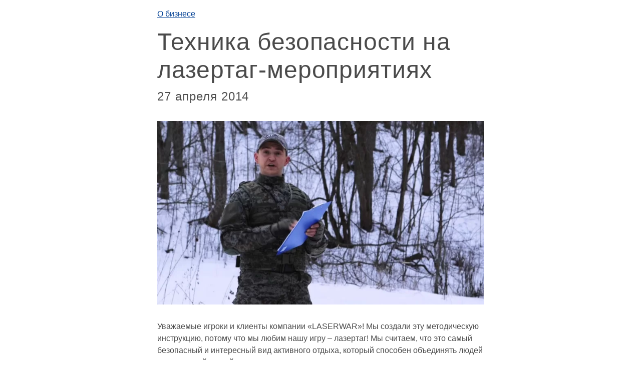

--- FILE ---
content_type: text/html; charset=UTF-8
request_url: https://laserwar.ru/articles/instruction.amp
body_size: 10333
content:
<!doctype html>

<html ⚡="">

<head>
    <meta charset="utf-8">
    <title>Техника безопасности на лазертаг-мероприятиях</title>
    <meta name="description" content="Скачайте методические инструкции по созданию безопасного лазертаг-полигона">
    <link rel="canonical" href="https://laserwar.ru/articles/instruction/">
    <meta name="viewport" content="width=device-width,minimum-scale=1,initial-scale=1">
    <meta name="amp-google-client-id-api" content="googleanalytics">
    <script async="" src="https://cdn.ampproject.org/v0.js"></script>
    <script async custom-element="amp-image-lightbox" src="https://cdn.ampproject.org/v0/amp-image-lightbox-0.1.js"></script>
    <script async custom-element="amp-lightbox-gallery" src="https://cdn.ampproject.org/v0/amp-lightbox-gallery-0.1.js"></script>
    <script async custom-element="amp-youtube" src="https://cdn.ampproject.org/v0/amp-youtube-0.1.js"></script>


    <style amp-boilerplate="">body{-webkit-animation:-amp-start 8s steps(1,end) 0s 1 normal both;-moz-animation:-amp-start 8s steps(1,end) 0s 1 normal both;-ms-animation:-amp-start 8s steps(1,end) 0s 1 normal both;animation:-amp-start 8s steps(1,end) 0s 1 normal both}@-webkit-keyframes -amp-start{from{visibility:hidden}to{visibility:visible}}@-moz-keyframes -amp-start{from{visibility:hidden}to{visibility:visible}}@-ms-keyframes -amp-start{from{visibility:hidden}to{visibility:visible}}@-o-keyframes -amp-start{from{visibility:hidden}to{visibility:visible}}@keyframes -amp-start{from{visibility:hidden}to{visibility:visible}}</style><noscript><style amp-boilerplate="">body{-webkit-animation:none;-moz-animation:none;-ms-animation:none;animation:none}</style></noscript>

    <style amp-custom="">/*! Bassplate | MIT License | http://github.com/basscss/bassplate */

        /*! normalize.css v5.0.0 | MIT License | github.com/necolas/normalize.css */html{font-family:sans-serif;line-height:1.15;-ms-text-size-adjust:100%;-webkit-text-size-adjust:100%}body{margin:0}article,aside,footer,header,nav,section{display:block}h1{font-size:2em;margin:.67em 0}figcaption,figure,main{display:block}figure{margin:1em 40px}hr{box-sizing:content-box;height:0;overflow:visible}pre{font-family:monospace,monospace;font-size:1em}a{background-color:transparent;-webkit-text-decoration-skip:objects}a:active,a:hover{outline-width:0}abbr[title]{border-bottom:none;text-decoration:underline;text-decoration:underline dotted}b,strong{font-weight:inherit;font-weight:bolder}code,kbd,samp{font-family:monospace,monospace;font-size:1em}dfn{font-style:italic}mark{background-color:#ff0;color:#000}small{font-size:80%}sub,sup{font-size:75%;line-height:0;position:relative;vertical-align:baseline}sub{bottom:-.25em}sup{top:-.5em}audio,video{display:inline-block}audio:not([controls]){display:none;height:0}img{border-style:none;max-width: 100%}svg:not(:root){overflow:hidden}button,input,optgroup,select,textarea{font-family:sans-serif;font-size:100%;line-height:1.15;margin:0}button,input{overflow:visible}button,select{text-transform:none}[type=reset],[type=submit],button,html [type=button]{-webkit-appearance:button}[type=button]::-moz-focus-inner,[type=reset]::-moz-focus-inner,[type=submit]::-moz-focus-inner,button::-moz-focus-inner{border-style:none;padding:0}[type=button]:-moz-focusring,[type=reset]:-moz-focusring,[type=submit]:-moz-focusring,button:-moz-focusring{outline:1px dotted ButtonText}fieldset{border:1px solid silver;margin:0 2px;padding:.35em .625em .75em}legend{box-sizing:border-box;color:inherit;display:table;max-width:100%;padding:0;white-space:normal}progress{display:inline-block;vertical-align:baseline}textarea{overflow:auto}[type=checkbox],[type=radio]{box-sizing:border-box;padding:0}[type=number]::-webkit-inner-spin-button,[type=number]::-webkit-outer-spin-button{height:auto}[type=search]{-webkit-appearance:textfield;outline-offset:-2px}[type=search]::-webkit-search-cancel-button,[type=search]::-webkit-search-decoration{-webkit-appearance:none}::-webkit-file-upload-button{-webkit-appearance:button;font:inherit}details,menu{display:block}summary{display:list-item}canvas{display:inline-block}[hidden],template{display:none}.h00{font-size:4rem}.h0,.h1{font-size:3rem}.h2{font-size:2rem}.h3{font-size:1.5rem}.h4{font-size:1.125rem}.h5{font-size:.875rem}.text-center{text-align:center}.h6{font-size:.75rem}.font-family-inherit{font-family:inherit}.font-size-inherit{font-size:inherit}.text-decoration-none{text-decoration:none}.bold{font-weight:700}.regular{font-weight:400}.italic{font-style:italic}.caps{text-transform:uppercase;letter-spacing:.2em}.left-align{text-align:left}.center{text-align:center}.right-align{text-align:right}.justify{text-align:justify}.nowrap{white-space:nowrap}.break-word{word-wrap:break-word}.line-height-1{line-height:1rem}.line-height-2{line-height:1.125rem}.line-height-3{line-height:1.5rem}.line-height-4{line-height:2rem}.list-style-none{list-style:none}.underline{text-decoration:underline}.truncate{max-width:100%;overflow:hidden;text-overflow:ellipsis;white-space:nowrap}.list-reset{list-style:none;padding-left:0}.inline{display:inline}.block{display:block}.inline-block{display:inline-block}.table{display:table}.table-cell{display:table-cell}.overflow-hidden{overflow:hidden}.overflow-scroll{overflow:scroll}.overflow-auto{overflow:auto}.clearfix:after,.clearfix:before{content:" ";display:table}.clearfix:after{clear:both}.left{float:left}.right{float:right}.fit{max-width:100%}.max-width-1{max-width:24rem}.max-width-2{max-width:32rem}.max-width-3{max-width:48rem}.max-width-4{max-width:64rem}.border-box{box-sizing:border-box}.align-baseline{vertical-align:baseline}.align-top{vertical-align:top}.align-middle{vertical-align:middle}.align-bottom{vertical-align:bottom}.m0{margin:0}.mt0{margin-top:0}.mr0{margin-right:0}.mb0{margin-bottom:0}.ml0,.mx0{margin-left:0}.mx0{margin-right:0}.my0{margin-top:0;margin-bottom:0}.m1{margin:.5rem}.mt1{margin-top:.5rem}.mr1{margin-right:.5rem}.mb1{margin-bottom:.5rem}.ml1,.mx1{margin-left:.5rem}.mx1{margin-right:.5rem}.my1{margin-top:.5rem;margin-bottom:.5rem}.m2{margin:1rem}.mt2{margin-top:1rem}.mr2{margin-right:1rem}.mb2{margin-bottom:1rem}.ml2,.mx2{margin-left:1rem}.mx2{margin-right:1rem}.my2{margin-top:1rem;margin-bottom:1rem}.m3{margin:1.5rem}.mt3{margin-top:1.5rem}.mr3{margin-right:1.5rem}.mb3{margin-bottom:1.5rem}.ml3,.mx3{margin-left:1.5rem}.mx3{margin-right:1.5rem}.my3{margin-top:1.5rem;margin-bottom:1.5rem}.m4{margin:2rem}.mt4{margin-top:2rem}.mr4{margin-right:2rem}.mb4{margin-bottom:2rem}.ml4,.mx4{margin-left:2rem}.mx4{margin-right:2rem}.my4{margin-top:2rem;margin-bottom:2rem}.mxn1{margin-left:calc(.5rem * -1);margin-right:calc(.5rem * -1)}.mxn2{margin-left:calc(1rem * -1);margin-right:calc(1rem * -1)}.mxn3{margin-left:calc(1.5rem * -1);margin-right:calc(1.5rem * -1)}.mxn4{margin-left:calc(2rem * -1);margin-right:calc(2rem * -1)}.m-auto{margin:auto}.mt-auto{margin-top:auto}.mr-auto{margin-right:auto}.mb-auto{margin-bottom:auto}.ml-auto,.mx-auto{margin-left:auto}.mx-auto{margin-right:auto}.my-auto{margin-top:auto;margin-bottom:auto}.p0{padding:0}.pt0{padding-top:0}.pr0{padding-right:0}.pb0{padding-bottom:0}.pl0,.px0{padding-left:0}.px0{padding-right:0}.py0{padding-top:0;padding-bottom:0}.p1{padding:.5rem}.pt1{padding-top:.5rem}.pr1{padding-right:.5rem}.pb1{padding-bottom:.5rem}.pl1{padding-left:.5rem}.py1{padding-top:.5rem;padding-bottom:.5rem}.px1{padding-left:.5rem;padding-right:.5rem}.p2{padding:1rem}.pt2{padding-top:1rem}.pr2{padding-right:1rem}.pb2{padding-bottom:1rem}.pl2{padding-left:1rem}.py2{padding-top:1rem;padding-bottom:1rem}.px2{padding-left:1rem;padding-right:1rem}.p3{padding:1.5rem}.pt3{padding-top:1.5rem}.pr3{padding-right:1.5rem}.pb3{padding-bottom:1.5rem}.pl3{padding-left:1.5rem}.py3{padding-top:1.5rem;padding-bottom:1.5rem}.px3{padding-left:1.5rem;padding-right:1.5rem}.p4{padding:2rem}.pt4{padding-top:2rem}.pr4{padding-right:2rem}.pb4{padding-bottom:2rem}.pl4{padding-left:2rem}.py4{padding-top:2rem;padding-bottom:2rem}.px4{padding-left:2rem;padding-right:2rem}.col{float:left}.col,.col-right{box-sizing:border-box}.col-right{float:right}.col-1{width:8.33333%}.col-2{width:16.66667%}.col-3{width:25%}.col-4{width:33.33333%}.col-5{width:41.66667%}.col-6{width:50%}.col-7{width:58.33333%}.col-8{width:66.66667%}.col-9{width:75%}.col-10{width:83.33333%}.col-11{width:91.66667%}.col-12{width:100%}@media (min-width:40.06rem){.sm-col{float:left;box-sizing:border-box}.sm-col-right{float:right;box-sizing:border-box}.sm-col-1{width:8.33333%}.sm-col-2{width:16.66667%}.sm-col-3{width:25%}.sm-col-4{width:33.33333%}.sm-col-5{width:41.66667%}.sm-col-6{width:50%}.sm-col-7{width:58.33333%}.sm-col-8{width:66.66667%}.sm-col-9{width:75%}.sm-col-10{width:83.33333%}.sm-col-11{width:91.66667%}.sm-col-12{width:100%}}@media (min-width:52.06rem){.md-col{float:left;box-sizing:border-box}.md-col-right{float:right;box-sizing:border-box}.md-col-1{width:8.33333%}.md-col-2{width:16.66667%}.md-col-3{width:25%}.md-col-4{width:33.33333%}.md-col-5{width:41.66667%}.md-col-6{width:50%}.md-col-7{width:58.33333%}.md-col-8{width:66.66667%}.md-col-9{width:75%}.md-col-10{width:83.33333%}.md-col-11{width:91.66667%}.md-col-12{width:100%}}@media (min-width:64.06rem){.lg-col{float:left;box-sizing:border-box}.lg-col-right{float:right;box-sizing:border-box}.lg-col-1{width:8.33333%}.lg-col-2{width:16.66667%}.lg-col-3{width:25%}.lg-col-4{width:33.33333%}.lg-col-5{width:41.66667%}.lg-col-6{width:50%}.lg-col-7{width:58.33333%}.lg-col-8{width:66.66667%}.lg-col-9{width:75%}.lg-col-10{width:83.33333%}.lg-col-11{width:91.66667%}.lg-col-12{width:100%}}.flex{display:-ms-flexbox;display:flex}@media (min-width:40.06rem){.sm-flex{display:-ms-flexbox;display:flex}}@media (min-width:52.06rem){.md-flex{display:-ms-flexbox;display:flex}}@media (min-width:64.06rem){.lg-flex{display:-ms-flexbox;display:flex}}.flex-column{-ms-flex-direction:column;flex-direction:column}.flex-wrap{-ms-flex-wrap:wrap;flex-wrap:wrap}.items-start{-ms-flex-align:start;align-items:flex-start}.items-end{-ms-flex-align:end;align-items:flex-end}.items-center{-ms-flex-align:center;align-items:center}.items-baseline{-ms-flex-align:baseline;align-items:baseline}.items-stretch{-ms-flex-align:stretch;align-items:stretch}.self-start{-ms-flex-item-align:start;align-self:flex-start}.self-end{-ms-flex-item-align:end;align-self:flex-end}.self-center{-ms-flex-item-align:center;-ms-grid-row-align:center;align-self:center}.self-baseline{-ms-flex-item-align:baseline;align-self:baseline}.self-stretch{-ms-flex-item-align:stretch;-ms-grid-row-align:stretch;align-self:stretch}.justify-start{-ms-flex-pack:start;justify-content:flex-start}.justify-end{-ms-flex-pack:end;justify-content:flex-end}.justify-center{-ms-flex-pack:center;justify-content:center}.justify-between{-ms-flex-pack:justify;justify-content:space-between}.justify-around{-ms-flex-pack:distribute;justify-content:space-around}.justify-evenly{-ms-flex-pack:space-evenly;justify-content:space-evenly}.content-start{-ms-flex-line-pack:start;align-content:flex-start}.content-end{-ms-flex-line-pack:end;align-content:flex-end}.content-center{-ms-flex-line-pack:center;align-content:center}.content-between{-ms-flex-line-pack:justify;align-content:space-between}.content-around{-ms-flex-line-pack:distribute;align-content:space-around}.content-stretch{-ms-flex-line-pack:stretch;align-content:stretch}.flex-auto{-ms-flex:1 1 auto;flex:1 1 auto;min-width:0;min-height:0}.flex-none{-ms-flex:none;flex:none}.order-0{-ms-flex-order:0;order:0}.order-1{-ms-flex-order:1;order:1}.order-2{-ms-flex-order:2;order:2}.order-3{-ms-flex-order:3;order:3}.order-last{-ms-flex-order:99999;order:99999}.relative{position:relative}.absolute{position:absolute}.fixed{position:fixed}.top-0{top:0}.right-0{right:0}.bottom-0{bottom:0}.left-0{left:0}.z1{z-index:1}.z2{z-index:2}.z3{z-index:3}.z4{z-index:4}.border{border-style:solid;border-width:1px}.border-top{border-top-style:solid;border-top-width:1px}.border-right{border-right-style:solid;border-right-width:1px}.border-bottom{border-bottom-style:solid;border-bottom-width:1px}.border-left{border-left-style:solid;border-left-width:1px}.border-none{border:0}.rounded{border-radius:3px}.circle{border-radius:50%}.rounded-top{border-radius:3px 3px 0 0}.rounded-right{border-radius:0 3px 3px 0}.rounded-bottom{border-radius:0 0 3px 3px}.rounded-left{border-radius:3px 0 0 3px}.not-rounded{border-radius:0}.hide{position:absolute;height:1px;width:1px;overflow:hidden;clip:rect(1px,1px,1px,1px)}@media (max-width:40rem){.xs-hide{display:none}}@media (min-width:40.06rem) and (max-width:52rem){.sm-hide{display:none}}@media (min-width:52.06rem) and (max-width:64rem){.md-hide{display:none}}@media (min-width:64.06rem){.lg-hide{display:none}}.display-none{display:none}*{box-sizing:border-box}body{background:#fff;color:#4a4a4a;font-family:-apple-system,BlinkMacSystemFont,Segoe UI,Roboto,Oxygen,Ubuntu,Cantarell,Fira Sans,Droid Sans,Helvetica Neue,Arial,sans-serif;min-width:315px;overflow-x:hidden;font-smooth:always;-webkit-font-smoothing:antialiased}main{max-width:700px;margin:0 auto}p{padding:0;margin:0}.ampstart-accent{color:#003f93}#content:target{margin-top:calc(0px - 3.5rem);padding-top:3.5rem}.ampstart-title-lg{font-size:3rem;line-height:3.5rem;letter-spacing:.06rem}.ampstart-title-md{font-size:2rem;line-height:2.5rem;letter-spacing:.06rem}.ampstart-title-sm{font-size:1.5rem;line-height:2rem;letter-spacing:.06rem}.ampstart-subtitle,body{line-height:1.5rem;letter-spacing:normal}.ampstart-subtitle{color:#003f93;font-size:1rem}.ampstart-byline,.ampstart-caption,.ampstart-hint,.ampstart-label{font-size:.875rem;color:#4f4f4f;line-height:1.125rem;letter-spacing:.06rem}.ampstart-label{text-transform:uppercase}.ampstart-footer,.ampstart-small-text{font-size:.75rem;line-height:1rem;letter-spacing:.06rem}.ampstart-card{box-shadow:0 1px 1px 0 rgba(0,0,0,.14),0 1px 1px -1px rgba(0,0,0,.14),0 1px 5px 0 rgba(0,0,0,.12)}.h1,h1{font-size:3rem;line-height:3.5rem}.h2,h2{font-size:2rem;line-height:2.5rem}.h3,h3{font-size:1.5rem;line-height:2rem}.h4,h4{font-size:1.125rem;line-height:1.5rem}.h5,h5{font-size:.875rem;line-height:1.125rem}.h6,h6{font-size:.75rem;line-height:1rem}h1,h2,h3,h4,h5,h6{margin:0;padding:0;font-weight:400;letter-spacing:.06rem}a,a:active,a:visited{color:inherit}.ampstart-btn{font-family:inherit;font-weight:inherit;font-size:1rem;line-height:1.125rem;padding:.7em .8em;text-decoration:none;white-space:nowrap;word-wrap:normal;vertical-align:middle;cursor:pointer;background-color:#000;color:#fff;border:1px solid #fff}.ampstart-btn:visited{color:#fff}.ampstart-btn-secondary{background-color:#fff;color:#000;border:1px solid #000}.ampstart-btn-secondary:visited{color:#000}.ampstart-btn:active .ampstart-btn:focus{opacity:.8}.ampstart-btn[disabled],.ampstart-btn[disabled]:active,.ampstart-btn[disabled]:focus,.ampstart-btn[disabled]:hover{opacity:.5;outline:0;cursor:default}.ampstart-dropcap:first-letter{color:#000;font-size:3rem;font-weight:700;float:left;overflow:hidden;line-height:3rem;margin-left:0;margin-right:.5rem}.ampstart-initialcap{padding-top:1rem;margin-top:1.5rem}.ampstart-initialcap:first-letter{color:#000;font-size:3rem;font-weight:700;margin-left:-2px}.ampstart-pullquote{border:none;border-left:4px solid #000;font-size:1.5rem;padding-left:1.5rem}.ampstart-byline time{font-style:normal;white-space:nowrap}.amp-carousel-button-next{background-image:url('data:image/svg+xml;charset=utf-8,<svg width="18" height="18" viewBox="0 0 34 34" xmlns="http://www.w3.org/2000/svg"><title>Next</title><path d="M25.557 14.7L13.818 2.961 16.8 0l16.8 16.8-16.8 16.8-2.961-2.961L25.557 18.9H0v-4.2z" fill="%23FFF" fill-rule="evenodd"/></svg>')}.amp-carousel-button-prev{background-image:url('data:image/svg+xml;charset=utf-8,<svg width="18" height="18" viewBox="0 0 34 34" xmlns="http://www.w3.org/2000/svg"><title>Previous</title><path d="M33.6 14.7H8.043L19.782 2.961 16.8 0 0 16.8l16.8 16.8 2.961-2.961L8.043 18.9H33.6z" fill="%23FFF" fill-rule="evenodd"/></svg>')}.ampstart-dropdown{min-width:200px}.ampstart-dropdown.absolute{z-index:100}.ampstart-dropdown.absolute>section,.ampstart-dropdown.absolute>section>header{height:100%}.ampstart-dropdown>section>header{background-color:#000;border:0;color:#fff}.ampstart-dropdown>section>header:after{display:inline-block;content:"+";padding:0 0 0 1.5rem;color:#003f93}.ampstart-dropdown>[expanded]>header:after{content:"–"}.absolute .ampstart-dropdown-items{z-index:200}.ampstart-dropdown-item{background-color:#000;color:#003f93;opacity:.9}.ampstart-dropdown-item:active,.ampstart-dropdown-item:hover{opacity:1}.ampstart-footer{background-color:#fff;color:#000;padding-top:5rem;padding-bottom:5rem}.ampstart-footer .ampstart-icon{fill:#000}.ampstart-footer .ampstart-social-follow li:last-child{margin-right:0}.ampstart-image-fullpage-hero{color:#fff}.ampstart-fullpage-hero-heading-text,.ampstart-image-fullpage-hero .ampstart-image-credit{-webkit-box-decoration-break:clone;box-decoration-break:clone;background:#000;padding:0 1rem .2rem}.ampstart-image-fullpage-hero>amp-img{max-height:calc(100vh - 3.5rem)}.ampstart-image-fullpage-hero>amp-img img{-o-object-fit:cover;object-fit:cover}.ampstart-fullpage-hero-heading{line-height:3.5rem}.ampstart-fullpage-hero-cta{background:transparent}.ampstart-readmore{background:linear-gradient(0deg,rgba(0,0,0,.65) 0,transparent);color:#fff;margin-top:5rem;padding-bottom:3.5rem}.ampstart-readmore:after{display:block;content:"⌄";font-size:2rem}.ampstart-readmore-text{background:#000}@media (min-width:52.06rem){.ampstart-image-fullpage-hero>amp-img{height:60vh}}.ampstart-image-heading{color:#fff;background:linear-gradient(0deg,rgba(0,0,0,.65) 0,transparent)}.ampstart-image-heading>*{margin:0}amp-carousel .ampstart-image-with-heading{margin-bottom:0}.ampstart-image-with-caption figcaption{color:#4f4f4f;line-height:1.125rem}amp-carousel .ampstart-image-with-caption{margin-bottom:0}.ampstart-input{max-width:100%;width:300px;min-width:100px;font-size:1rem;line-height:1.5rem}.ampstart-input [disabled],.ampstart-input [disabled]+label{opacity:.5}.ampstart-input [disabled]:focus{outline:0}.ampstart-input>input,.ampstart-input>select,.ampstart-input>textarea{width:100%;margin-top:1rem;line-height:1.5rem;border:0;border-radius:0;border-bottom:1px solid #4a4a4a;background:none;color:#4a4a4a;outline:0}.ampstart-input>label{color:#003f93;pointer-events:none;text-align:left;font-size:.875rem;line-height:1rem;opacity:0;animation:.2s;animation-timing-function:cubic-bezier(.4,0,.2,1);animation-fill-mode:forwards}.ampstart-input>input:focus,.ampstart-input>select:focus,.ampstart-input>textarea:focus{outline:0}.ampstart-input>input:focus:-ms-input-placeholder,.ampstart-input>select:focus:-ms-input-placeholder,.ampstart-input>textarea:focus:-ms-input-placeholder{color:transparent}.ampstart-input>input:focus::placeholder,.ampstart-input>select:focus::placeholder,.ampstart-input>textarea:focus::placeholder{color:transparent}.ampstart-input>input:not(:placeholder-shown):not([disabled])+label,.ampstart-input>select:not(:placeholder-shown):not([disabled])+label,.ampstart-input>textarea:not(:placeholder-shown):not([disabled])+label{opacity:1}.ampstart-input>input:focus+label,.ampstart-input>select:focus+label,.ampstart-input>textarea:focus+label{animation-name:a}@keyframes a{to{opacity:1}}.ampstart-input>label:after{content:"";height:2px;position:absolute;bottom:0;left:45%;background:#003f93;transition:.2s;transition-timing-function:cubic-bezier(.4,0,.2,1);visibility:hidden;width:10px}.ampstart-input>input:focus+label:after,.ampstart-input>select:focus+label:after,.ampstart-input>textarea:focus+label:after{left:0;width:100%;visibility:visible}.ampstart-input>input[type=search]{-webkit-appearance:none;-moz-appearance:none;appearance:none}.ampstart-input>input[type=range]{border-bottom:0}.ampstart-input>input[type=range]+label:after{display:none}.ampstart-input>select{-webkit-appearance:none;-moz-appearance:none;appearance:none}.ampstart-input>select+label:before{content:"⌄";line-height:1.5rem;position:absolute;right:5px;zoom:2;top:0;bottom:0;color:#003f93}.ampstart-input-chk,.ampstart-input-radio{width:auto;color:#4a4a4a}.ampstart-input input[type=checkbox],.ampstart-input input[type=radio]{margin-top:0;-webkit-appearance:none;-moz-appearance:none;appearance:none;width:20px;height:20px;border:1px solid #003f93;vertical-align:middle;margin-right:.5rem;text-align:center}.ampstart-input input[type=radio]{border-radius:20px}.ampstart-input input[type=checkbox]:not([disabled])+label,.ampstart-input input[type=radio]:not([disabled])+label{pointer-events:auto;animation:none;vertical-align:middle;opacity:1;cursor:pointer}.ampstart-input input[type=checkbox]+label:after,.ampstart-input input[type=radio]+label:after{display:none}.ampstart-input input[type=checkbox]:after,.ampstart-input input[type=radio]:after{position:absolute;top:0;left:0;bottom:0;right:0;content:" ";line-height:1.4rem;vertical-align:middle;text-align:center;background-color:#fff}.ampstart-input input[type=checkbox]:checked:after{background-color:#003f93;color:#fff;content:"✓"}.ampstart-input input[type=radio]:checked{background-color:#fff}.ampstart-input input[type=radio]:after{top:3px;bottom:3px;left:3px;right:3px;border-radius:12px}.ampstart-input input[type=radio]:checked:after{content:"";font-size:3rem;background-color:#003f93}.ampstart-input>label,_:-ms-lang(x){opacity:1}.ampstart-input>input:-ms-input-placeholder,_:-ms-lang(x){color:transparent}.ampstart-input>input::placeholder,_:-ms-lang(x){color:transparent}.ampstart-input>input::-ms-input-placeholder,_:-ms-lang(x){color:transparent}.ampstart-input>select::-ms-expand{display:none}.ampstart-headerbar{background-color:#fff;color:#000;z-index:999;box-shadow:0 0 5px 2px rgba(0,0,0,.1)}.ampstart-headerbar+:not(amp-sidebar),.ampstart-headerbar+amp-sidebar+*{margin-top:3.5rem}.ampstart-headerbar-nav .ampstart-nav-item{padding:0 1rem;background:transparent;opacity:.8}.ampstart-headerbar-nav{line-height:3.5rem}.ampstart-nav-item:active,.ampstart-nav-item:focus,.ampstart-nav-item:hover{opacity:1}.ampstart-navbar-trigger:focus{outline:none}.ampstart-nav a,.ampstart-navbar-trigger,.ampstart-sidebar-faq a{cursor:pointer;text-decoration:none}.ampstart-nav .ampstart-label{color:inherit}.ampstart-navbar-trigger{line-height:3.5rem;font-size:2rem}.ampstart-headerbar-nav{-ms-flex:1;flex:1}.ampstart-nav-search{-ms-flex-positive:0.5;flex-grow:0.5}.ampstart-headerbar .ampstart-nav-search:active,.ampstart-headerbar .ampstart-nav-search:focus,.ampstart-headerbar .ampstart-nav-search:hover{box-shadow:none}.ampstart-nav-search>input{border:none;border-radius:3px;line-height:normal}.ampstart-nav-dropdown{min-width:200px}.ampstart-nav-dropdown amp-accordion header{background-color:#fff;border:none}.ampstart-nav-dropdown amp-accordion ul{background-color:#fff}.ampstart-nav-dropdown .ampstart-dropdown-item,.ampstart-nav-dropdown .ampstart-dropdown>section>header{background-color:#fff;color:#000}.ampstart-nav-dropdown .ampstart-dropdown-item{color:#003f93}.ampstart-sidebar{background-color:#fff;color:#000;min-width:300px;width:300px}.ampstart-sidebar .ampstart-icon{fill:#003f93}.ampstart-sidebar-header{line-height:3.5rem;min-height:3.5rem}.ampstart-sidebar .ampstart-dropdown-item,.ampstart-sidebar .ampstart-dropdown header,.ampstart-sidebar .ampstart-faq-item,.ampstart-sidebar .ampstart-nav-item,.ampstart-sidebar .ampstart-social-follow{margin:0 0 2rem}.ampstart-sidebar .ampstart-nav-dropdown{margin:0}.ampstart-sidebar .ampstart-navbar-trigger{line-height:inherit}.ampstart-navbar-trigger svg{pointer-events:none}.ampstart-related-article-section{border-color:#4a4a4a}.ampstart-related-article-section .ampstart-heading{color:#4a4a4a;font-weight:400}.ampstart-related-article-readmore{color:#000;letter-spacing:0}.ampstart-related-section-items>li{border-bottom:1px solid #4a4a4a}.ampstart-related-section-items>li:last-child{border:none}.ampstart-related-section-items .ampstart-image-with-caption{display:-ms-flexbox;display:flex;-ms-flex-wrap:wrap;flex-wrap:wrap;-ms-flex-align:center;align-items:center;margin-bottom:0}.ampstart-related-section-items .ampstart-image-with-caption>amp-img,.ampstart-related-section-items .ampstart-image-with-caption>figcaption{-ms-flex:1;flex:1}.ampstart-related-section-items .ampstart-image-with-caption>figcaption{padding-left:1rem}@media (min-width:40.06rem){.ampstart-related-section-items>li{border:none}.ampstart-related-section-items .ampstart-image-with-caption>figcaption{padding:1rem 0}.ampstart-related-section-items .ampstart-image-with-caption>amp-img,.ampstart-related-section-items .ampstart-image-with-caption>figcaption{-ms-flex-preferred-size:100%;flex-basis:100%}}.ampstart-social-box{display:-ms-flexbox;display:flex}.ampstart-social-box>amp-social-share{background-color:#000}.ampstart-icon{fill:#003f93}.ampstart-input{width:100%}main .ampstart-social-follow{margin-left:auto;margin-right:auto;width:315px}main .ampstart-social-follow li{transform:scale(1.8)}h1+.ampstart-byline time{font-size:1.5rem;font-weight:400}</style>
</head>
<body>
<main id="content" role="main" class="">
    <article class="recipe-article">
        <header>
            <span class="ampstart-subtitle block px3 pt2 mb2"><a href="/articles/laser-tag-business/">О бизнесе</a></span>
            <h1 class="mb1 px3">Техника безопасности на лазертаг-мероприятиях</h1>

            <!-- Start byline -->
            <address class="ampstart-byline clearfix mb4 px3 h5">
                <time class="ampstart-byline-pubdate block bold my1" datetime="1970-01-01">27 апреля 2014</time>
            </address>
            <!-- End byline -->

            <amp-img src="/storage/articles_elements/2020/09/you250-medium.webp" width="800" height="450" layout="responsive" alt="Техника безопасности на лазертаг-мероприятиях" class="mb4 mx3"></amp-img>

        </header>

        <section class="px3 mb4">
                        <p>Уважаемые игроки и клиенты компании &laquo;LASERWAR&raquo;! Мы создали эту методическую инструкцию, потому что мы любим нашу игру &ndash; лазертаг! Мы считаем, что это самый безопасный и интересный вид активного отдыха, который способен объединять людей и как никакой другой служит делу военно-патриотического воспитания.<br /><br />И мы хотим, чтобы Ваши игры были на самом деле безопасными! Мы провели немало времени, создавая эти методические рекомендации, и надеемся, что они помогут Вам организовать Ваш досуг и Ваш бизнес!<br /><br />Цель создания данной методической инструкции &ndash; повышение уровня безопасности мероприятий лазертаг-клубов.<br />Считаем, что техника безопасности - это не только инструктаж игроков и подписание листа о снятии ответственности. Это еще и работа организаторов клубов на стадии планирования и подготовки игры, и избежание нештатных и конфликтных ситуаций в ходе самой игры. Это большая работа, и мы даем Вам эффективный инструмент для этой работы.<br /><br />Данный материал является результатом совместной работы <a><strong>LASERWAR</strong></a>&nbsp;и <strong>Владимира Замотина</strong>. Материал доступен для использования без ограничений клубами, использующими для проведения игр лазертаг-оборудование ТМ &laquo;LASERWAR&raquo;. Использование данной методической инструкции или приложений к ней сторонними организациями допустим только с согласия авторов.<br /><br />Мы уверены, что соблюдение описанных нами рекомендаций позволит Вам быть более удовлетворенными и успешными, и приложим максимум наших усилий для дальнейшего развития и адаптации данных материалов для Ваших потребностей.<br />Желаем Вам успешных, ярких и безопасных игр!!!</p>
<div align="justify">
<div align="center">&nbsp;</div>
<div style="text-align: left;" align="center"><strong><a title="Скачать Методические инструкции &laquo;Техника безопасности на лазертаг-мероприятиях&raquo; в формате .pdf" href="/admin/uploads/adminFiles/recommend.pdf">Скачать Методические инструкции &laquo;Техника безопасности на лазертаг-мероприятиях&raquo; в формате .pdf</a></strong></div>
<br /><br />1. Вступление.<br />2. Общие принципы соблюдения требований техники безопасности при подготовке мероприятий.<br />3. Подготовка игровых полигонов с точки зрения техники безопасности.<br />4. Инструктирование игроков.<br />5. Проведение мероприятия.<br />6. Особенности подготовки детских игровых мероприятий.<br /><br /><strong>Приложения:</strong><br />1. Чек-лист &laquo;Общая подготовка&raquo;.<br />2. Чек-лист &laquo;Подготовка игрового полигона&raquo;.<br />3. Чек-лист &laquo;Перед игрой&raquo;.<br />4. Инструктаж игроков по ТБ.<br />5. Инструктаж для представителей несовершеннолетних участников игры.<br /><br />
<div style="text-align: left;" align="center"><strong><a title="Скачать приложения к Методическим инструкциям &laquo;Техника безопасности на лазертаг-мероприятиях&raquo;" href="/admin/uploads/adminFiles/application.zip">Скачать приложения к Методическим инструкциям &laquo;Техника безопасности на лазертаг-мероприятиях&raquo;</a></strong> <!--dle_image_end--></div>
<br /><br />
<div style="text-align: left;" align="center"><strong>Общие принципы соблюдения требований техники безопасности при подготовке мероприятий</strong></div>
<br />При подготовке к проведению лазертаг-мероприятий организатор игры должен заполнить чек-лист &laquo;Общая подготовка&raquo; (Приложение 1).<br /><strong>Чек-лист</strong> (Check list - контрольный список) &mdash; список, содержащий ряд необходимых действий для проведения или организации работ.<br />При заполнение чек-листа недопустим пропуск того или иного пункта. Невыполнение Вами требований чек-листа может привести к созданию потенциально опасной ситуации для игроков.<br />При организации игры необходимо уделить внимание таким параметрам как:<br /><br />1. Количество участников и их возрастной состав.<br />2. Травмоопасность выбранного для проведения игрового полигона.<br />3. Возможность избежать наиболее травмоопасных участков выбранного полигона.<br />4. Возможные травмы и риски игроков.<br />5. Готовность организаторов к нештатной ситуации.<br /><br />В случае если по итогам заполнения чек-листа подготовки (Приложение 1) Вы понимаете, что риск нештатной ситуации слишком велик, то мы настоятельно рекомендуем Вам перенести Ваше мероприятие на другой игровой полигон. В случае если это не Ваших силах, то мы рекомендуем отказаться от проведения данного мероприятия на этом полигоне.<br /><br />
<div style="text-align: left;" align="center"><strong>Подготовка игровых полигонов с точки зрения техники безопасности</strong></div>
<br />Мы понимаем, что не всегда доступный Вам для проведения мероприятий полигон будет полностью устраивать Вас с точки зрения техники безопасности (далее - ТБ). И при этом обращаем Ваше внимание, что тщательная подготовка полигона позволит Вам обеспечить более высокий уровень сервиса для Ваших клиентов.<br />Порядок подготовки игрового полигона описан в чек-листе &laquo;Подготовка игрового полигона&raquo; (Приложение 2). Четкое выполнение действий чек-листа является залогом максимальной безопасности бедующего мероприятия.<br />Общие требования к оценке и подготовке полигона:<br /><br />1. Перечень опасных зон.<br />2. Действия по ограждение и/или изоляции опасных зон.<br />3. Действия по определению и разметке зоны старта игроков.<br />4. Действия по выделению зоны организаторов и зоны парковки.<br />5. Согласование неиспользование полигона представителями других направлений (пейнтбол, страйкбол).<br /><br />Напоминаем, что чек-лист &laquo;Подготовка игрового полигона&raquo; (Приложение 2) должен быть заполнен незадолго ДО игрового мероприятия. Недопустимо выполнение действий чек-листа в ходе мероприятия.<br /><br /><br />
<div style="text-align: left;" align="center"><strong>Инструктирование игроков</strong></div>
<br />Инструктирование игроков должно проходить вне зависимости от знакомства игроков с данным полигоном, правилами игры и порядком проведения мероприятия. Мы предлагаем Вам заполнить чек- лист &laquo;Перед игрой&raquo; (Приложение 3).<br />При инструктаже обратить внимание на:<br /><br />1. Особенности конкретного полигона.<br />2. Наиболее опасные места полигона.<br />3. Зоны старта команд.<br />4. Место нахождения зоны организаторов.<br />5. Действия при нештатных ситуациях.<br />6. Ответственность игроков и необходимость расписаться в инструктаже.<br /><br />После инструктажа игроков &ndash; &laquo;Игровой инструктаж по ТБ&raquo; (Приложение 4). Оборотная сторона документа &laquo;Игровой инструктаж по ТБ&raquo; представляет из себя список участников с указанием их фамилий, имен, отчеств. Обращаем Ваше внимание на необходимость заполнение всем игроками всех пунктов данного Списка.<br />Уточняем &ndash; наличие у Вас подписи игрока о полном освобождении Вас от ответственности за его возможные травмы не является гарантией для Вас в случае возможного судебного разбирательства и служит в основном для внушения ответственного отношения к будущей игре для игрока, который ставит свою подпись.<br />В случае если у Вас на игре присутствуют несовершеннолетние (до 18 лет) то Вам будет необходимо заполнить лист &laquo;Инструктаж для представителей несовершеннолетних участников игры&raquo; (Приложение 5), также необходимо выполнить действия раздела &laquo;Особенности подготовки детских игровых мероприятий&raquo; (стр. 7)<br />Обращаем Ваше внимание, что присутствие на игре подростков (в возрасте до 18 лет) без участия родителей создает для Вас дополнительные организационные проблемы. Это связано с тем, что подпись такого участника игры не имеет никакой юридической силы и вся ответственность за его жизнь и здоровье полностью ложится на Вас.<br /><br />
<div style="text-align: left;" align="center"><strong>Особенности подготовки детских игровых мероприятий</strong></div>
<br />Ключевые особенности организации детских игровых мероприятий, для участников в возрасте до 12 лет:<br /><br />1. Не менее 2 совершеннолетних организаторов и/или их совершеннолетних помощников на каждых 10 игроков в возрасте до 12 лет.<br />2. Максимально упрощенные настройки игрового оборудования (автоперезарядка, автостарт и т.п.) для эффективного использования времени организаторов на игре.<br />3. Доступные для обзора с одной точки места старта всех команд.<br />4. Жестко очерченных границы игрового полигона (заборы или в крайнем случае &ndash; сигнальная лента).<br />5. Контакты всех родителей участников игры в возрасте до 12 лет.<br /><br />Эти действия оговорены в чек-листах подготовки к игре и подготовки игрового полигона.<br />Также Вам будет необходимо заполнить лист &laquo;Инструктаж для представителей несовершеннолетних участников игры&raquo; (Приложение 5).<br /><br /></div>         </section>
        <section class="px3 mb4 amp-fit-text-content text-center">
        <a href="/articles/" class="text-decoration-none h3">Все статьи</a>
        </section>
    </article>
</main>
</body>
</html>